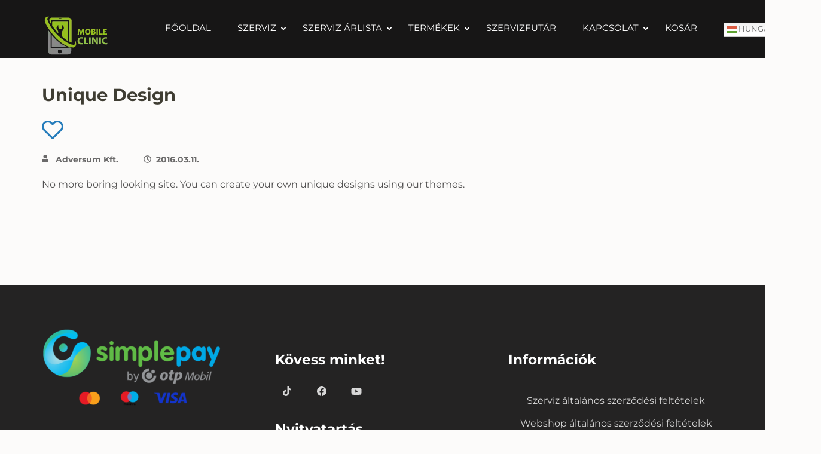

--- FILE ---
content_type: text/css
request_url: https://mobileclinic.hu/wp-content/themes/restaurant-and-cafe/css/woocommerce.min.css?ver=1.2.5
body_size: 1297
content:
.woocommerce ul.products li.product .onsale{width:50px;height:50px}.woocommerce span.onsale{background:#9db05c;width:50px;height:50px}.woocommerce .star-rating:before{color:#ffc733}.woocommerce ul.products li.product h3{padding:0;color:#3f3d33;font-weight:700;font-size:18px;line-height:22px;font-family:Cardo,serif;margin:0 0 5px}.woocommerce div.product p.price,.woocommerce div.product span.price,.woocommerce ul.products li.product .price{color:#515050;font-size:16px;line-height:28px}.woocommerce ul.products li.product .button{margin-top:0}.woocommerce #respond input#submit,.woocommerce a.added_to_cart,.woocommerce a.button,.woocommerce button.button,.woocommerce input.button{background:#afc466;color:#f9f4ef;font-size:15px;font-weight:700;line-height:20px;padding:12px 22px;text-transform:uppercase;border-radius:0;height:auto}.woocommerce a.added_to_cart{margin-top:5px}.woocommerce #respond input#submit:focus,.woocommerce #respond input#submit:hover,.woocommerce a.added_to_cart:focus,.woocommerce a.added_to_cart:hover,.woocommerce a.button:focus,.woocommerce a.button:hover,.woocommerce button.button:focus,.woocommerce button.button:hover,.woocommerce input.button:focus,.woocommerce input.button:hover{background:#95a757;color:#fff}.woocommerce nav.woocommerce-pagination ul{border:0}.woocommerce nav.woocommerce-pagination ul li{border-right:0;display:inline-block;margin:0 2px}.woocommerce nav.woocommerce-pagination ul li a{border:1px solid #b0afaa;border-radius:3px;color:#b0afaa;display:block;height:42px;line-height:42px;padding:0 15px}.woocommerce nav.woocommerce-pagination ul li a:focus,.woocommerce nav.woocommerce-pagination ul li a:hover,.woocommerce nav.woocommerce-pagination ul li span.current{background:#f9c85b;border:1px solid #f9c85b;border-radius:3px;color:#2f2e26;display:block;height:42px;line-height:42px;padding:0 15px;text-decoration:none}.woocommerce .entry-summary{margin-top:0}.woocommerce div.product .product_title{font-family:Cardo,serif}.woocommerce div.product p.price del{margin-right:5px}.woocommerce div.product form.cart div.quantity{float:none;margin-bottom:10px}.woocommerce .quantity .qty{width:4.631em}.woocommerce #respond input#submit.alt,.woocommerce a.button.alt,.woocommerce button.button.alt,.woocommerce input.button.alt{background:#afc466;color:#f9f4ef;font-size:15px;font-weight:700;line-height:20px;padding:12px 22px;text-transform:uppercase;border-radius:0}.woocommerce #respond input#submit.alt:focus,.woocommerce #respond input#submit.alt:hover,.woocommerce a.button.alt:focus,.woocommerce a.button.alt:hover,.woocommerce button.button.alt:focus,.woocommerce button.button.alt:hover,.woocommerce input.button.alt:focus,.woocommerce input.button.alt:hover{background:#95a757;color:#fff}.woocommerce div.product .woocommerce-tabs ul.tabs{font-size:14px;line-height:17px;margin:0}.woocommerce div.product .woocommerce-tabs ul.tabs li a{font-weight:400;text-transform:uppercase;padding:1em}.woocommerce div.product .woocommerce-tabs ul.tabs li{margin:0}.woocommerce div.product .woocommerce-tabs ul.tabs li::after,.woocommerce div.product .woocommerce-tabs ul.tabs li::before{display:none}.woocommerce div.product .woocommerce-tabs ul.tabs li{border-radius:0}.woocommerce div.product .woocommerce-tabs ul.tabs li.active a{color:#282828}.woocommerce div.product .woocommerce-tabs .panel{border:1px solid #dcdcdc;border-radius:0;border-top:0;box-shadow:none;padding:30px 20px 20px 20px}.woocommerce div.product .woocommerce-tabs .panel h2{font-size:29px;line-height:34px;color:#515050;margin:0 0 20px;font-family:Cardo,serif;font-weight:700}.woocommerce div.product .woocommerce-tabs ul.tabs li.active{background:#fcfbfa;border-bottom-color:#fcfbfa}.woocommerce .related.products h2{color:#515050;font-size:29px;line-height:34px;font-weight:700;font-family:Cardo,serif;letter-spacing:1px;margin:0 0 15px;padding:0 0 15px;position:relative}.woocommerce .star-rating{font-size:.857em}.woocommerce .star-rating span,.woocommerce .widget.widget_rating_filter ul li a{color:#ffc733}.woocommerce p.stars a{color:#ffc733}.woocommerce table.shop_table{border-radius:0}#add_payment_method table.cart td.actions .coupon .input-text,.woocommerce-cart table.cart td.actions .coupon .input-text,.woocommerce-checkout table.cart td.actions .coupon .input-text{padding:11px 10px;width:150px!important}.woocommerce div.product form.cart .variations td.label{width:50px}.woocommerce div.product form.cart .variations select{height:35px}.woocommerce #respond input#submit.alt.disabled,.woocommerce #respond input#submit.alt.disabled:hover,.woocommerce #respond input#submit.alt:disabled,.woocommerce #respond input#submit.alt:disabled:hover,.woocommerce #respond input#submit.alt[disabled]:disabled,.woocommerce #respond input#submit.alt[disabled]:disabled:hover,.woocommerce a.button.alt.disabled,.woocommerce a.button.alt.disabled:hover,.woocommerce a.button.alt:disabled,.woocommerce a.button.alt:disabled:hover,.woocommerce a.button.alt[disabled]:disabled,.woocommerce a.button.alt[disabled]:disabled:hover,.woocommerce button.button.alt.disabled,.woocommerce button.button.alt.disabled:hover,.woocommerce button.button.alt:disabled,.woocommerce button.button.alt:disabled:hover,.woocommerce button.button.alt[disabled]:disabled,.woocommerce button.button.alt[disabled]:disabled:hover,.woocommerce input.button.alt.disabled,.woocommerce input.button.alt.disabled:hover,.woocommerce input.button.alt:disabled,.woocommerce input.button.alt:disabled:hover,.woocommerce input.button.alt[disabled]:disabled,.woocommerce input.button.alt[disabled]:disabled:hover{background:#aec365;pointer-events:none}.woocommerce .col2-set .col-1,.woocommerce .col2-set .col-2,.woocommerce-page .col2-set .col-1,.woocommerce-page .col2-set .col-2{width:49%}.woocommerce form .form-row-first,.woocommerce form .form-row-last,.woocommerce-page form .form-row-first,.woocommerce-page form .form-row-last{width:100%}.woocommerce form .form-row textarea{height:200px}#add_payment_method #payment ul.payment_methods,.woocommerce-cart #payment ul.payment_methods,.woocommerce-checkout #payment ul.payment_methods{padding:1em!important}.woocommerce .widget.widget_products ul.product_list_widget li a,.woocommerce .widget.widget_recent_reviews ul.product_list_widget li .star-rating,.woocommerce .widget.widget_recent_reviews ul.product_list_widget li a,.woocommerce .widget.widget_top_rated_products ul.product_list_widget li .star-rating,.woocommerce .widget.widget_top_rated_products ul.product_list_widget li a{margin-bottom:5px}.woocommerce .star-rating span{color:#ffc733}.woocommerce .widget.widget_rating_filter ul li a,.woocommerce .widget_price_filter .ui-slider .ui-slider-handle,.woocommerce .widget_price_filter .ui-slider .ui-slider-range{background:#f9c85b}.woocommerce .widget_price_filter .price_slider_wrapper .ui-widget-content{background:#000}.woocommerce .woocommerce-product-search{background:#f4f3f2;border-radius:5px;margin:0;overflow:hidden;padding:14px 15px 15px 16px;width:100%}.woocommerce .woocommerce-product-search input[type=search]{float:left;width:85%;background:0 0;border:0 none;border-radius:0;color:#6f6f6f;float:left;font-size:14px;font-weight:700;margin:0;padding:0}.woocommerce .woocommerce-product-search input[type=submit]{background:url('../images/icon-search.png');border:0;border-radius:0;box-shadow:none;float:right;font-size:14px;height:13px;margin:5px 0 0;padding:0;text-indent:-9999px;width:13px}@media only screen and (max-width:767px){#add_payment_method table.cart td.actions .coupon .input-text,.woocommerce-cart table.cart td.actions .coupon .input-text,.woocommerce-checkout table.cart td.actions .coupon .input-text{width:48%!important}.woocommerce #respond input#submit,.woocommerce a.added_to_cart,.woocommerce a.button,.woocommerce button.button,.woocommerce input.button{padding:12px 10px;font-size:14px}.woocommerce .col2-set .col-1,.woocommerce .col2-set .col-2,.woocommerce-page .col2-set .col-1,.woocommerce-page .col2-set .col-2{width:100%}}

--- FILE ---
content_type: application/x-javascript
request_url: https://mobileclinic.hu/wp-content/themes/restaurant-and-cafe/js/modal-accessibility.min.js?ver=1.2.5
body_size: 1657
content:
/*! restaurant-and-cafe 1.2.5 2026-01-20 1:33:59 PM */
var restaurantadncafe=restaurantadncafe||{};function restaurantadncafeDomReady(e){if("function"==typeof e)return"interactive"===document.readyState||"complete"===document.readyState?e():void document.addEventListener("DOMContentLoaded",e,!1)}function restaurantadncafeToggleAttribute(e,t,a,n){void 0===a&&(a=!0),void 0===n&&(n=!1),e.getAttribute(t)!==a?e.setAttribute(t,a):e.setAttribute(t,n)}function restaurantadncafeFindParents(e,a){var n=[];return function e(t){t=t.parentNode;t instanceof HTMLElement&&(t.matches(a)&&n.push(t),e(t))}(e),n}restaurantadncafe.createEvent=function(e){var t;return"function"==typeof window.Event?t=new Event(e):(t=document.createEvent("Event")).initEvent(e,!0,!1),t},restaurantadncafe.coverModals={init:function(){document.querySelector(".cover-modal")&&(this.onToggle(),this.closeOnEscape(),this.hideAndShowModals(),this.keepFocusInModal())},onToggle:function(){document.querySelectorAll(".cover-modal").forEach(function(e){e.addEventListener("toggled",function(e){var e=e.target,t=document.body;e.classList.contains("active")?t.classList.add("showing-modal"):(t.classList.remove("showing-modal"),t.classList.add("hiding-modal"),setTimeout(function(){t.classList.remove("hiding-modal")},500))})})},closeOnEscape:function(){document.addEventListener("keydown",function(e){27===e.keyCode&&(e.preventDefault(),document.querySelectorAll(".cover-modal.active").forEach(function(e){this.untoggleModal(e)}.bind(this)))}.bind(this))},hideAndShowModals:function(){var c=document,s=window,e=c.querySelectorAll(".cover-modal"),l=c.documentElement.style,i=c.querySelector("#wpadminbar");function d(e){var t,a=s.pageYOffset;return i?(t=a+i.getBoundingClientRect().height,e?-t:t):0===a?0:-a}function u(){return{"overflow-y":s.innerHeight>c.documentElement.getBoundingClientRect().height?"hidden":"scroll",position:"fixed",width:"100%",top:d(!0)+"px",left:0}}e.forEach(function(r){r.addEventListener("toggle-target-before-inactive",function(e){var t=u(),a=s.pageYOffset,n=Math.abs(d())-a+"px",o=s.matchMedia("(max-width: 600px)");e.target===r&&(Object.keys(t).forEach(function(e){l.setProperty(e,t[e])}),s.restaurantadncafe.scrolled=parseInt(t.top,10),i&&(c.body.style.setProperty("padding-top",n),o.matches)&&(a>=d()?r.style.setProperty("top",0):r.style.setProperty("top",d()-a+"px")),r.classList.add("show-modal"))}),r.addEventListener("toggle-target-after-inactive",function(e){e.target===r&&setTimeout(function(){var e=restaurantadncafe.toggles.clickedEl;r.classList.remove("show-modal"),Object.keys(u()).forEach(function(e){l.removeProperty(e)}),i&&(c.body.style.removeProperty("padding-top"),r.style.removeProperty("top")),!1!==e&&(e.focus(),e=!1),s.scrollTo(0,Math.abs(s.restaurantadncafe.scrolled+d())),s.restaurantadncafe.scrolled=0},500)})})},untoggleModal:function(e){var t,a=!1;e.dataset.modalTargetString&&(t=e.dataset.modalTargetString,a=document.querySelector('*[data-toggle-target="'+t+'"]')),a?a.click():e.classList.remove("active")},keepFocusInModal:function(){var l=document;l.addEventListener("keydown",function(e){var t,a,n,o,r,c,s=restaurantadncafe.toggles.clickedEl;s&&l.body.classList.contains("showing-modal")&&(s=s.dataset.toggleTarget,r="input, a, button",o=l.querySelector(s),t=o.querySelectorAll(r),t=Array.prototype.slice.call(t),".menu-modal"===s&&(a=(a=window.matchMedia("(min-width: 768px)").matches)?".expanded-menu":".mobile-menu",(t=t.filter(function(e){return null!==e.closest(a)&&null!==e.offsetParent})).unshift(l.querySelector(".close-nav-toggle")),n=l.querySelector(".menu-bottom > nav"))&&n.querySelectorAll(r).forEach(function(e){t.push(e)}),".main-menu-modal"===s&&(a=(a=window.matchMedia("(min-width: 1025px)").matches)?".expanded-menu":".mobile-menu",(t=t.filter(function(e){return null!==e.closest(a)&&null!==e.offsetParent})).unshift(l.querySelector(".close-main-nav-toggle")),n=l.querySelector(".menu-bottom > nav"))&&n.querySelectorAll(r).forEach(function(e){t.push(e)}),o=t[t.length-1],s=t[0],n=l.activeElement,r=9===e.keyCode,!(c=e.shiftKey)&&r&&o===n&&(e.preventDefault(),s.focus()),c)&&r&&s===n&&(e.preventDefault(),o.focus())})}},restaurantadncafe.modalMenu={init:function(){this.expandLevel()},expandLevel:function(){document.querySelectorAll(".modal-menu").forEach(function(e){e=e.querySelector(".current-menu-item");e&&restaurantadncafeFindParents(e,"li").forEach(function(e){e=e.querySelector(".submenu-toggle");e&&restaurantadncafe.toggles.performToggle(e,!0)})})}},restaurantadncafe.toggles={clickedEl:!1,init:function(){this.toggle()},performToggle:function(e,a){var n,o,r=this,c=document,s=e,l=s.dataset.toggleTarget,i="active";c.querySelectorAll(".show-modal").length||(r.clickedEl=c.activeElement),(n="next"===l?s.nextSibling:c.querySelector(l)).classList.contains(i)?n.dispatchEvent(restaurantadncafe.createEvent("toggle-target-before-active")):n.dispatchEvent(restaurantadncafe.createEvent("toggle-target-before-inactive")),o=s.dataset.classToToggle||i,e=0,n.classList.contains("cover-modal")&&(e=10),setTimeout(function(){var e=n.classList.contains("sub-menu")?s.closest(".menu-item").querySelector(".sub-menu"):n,t=s.dataset.toggleDuration;"slidetoggle"!==s.dataset.toggleType||a||"0"===t?e.classList.toggle(o):restaurantadncafeMenuToggle(e,t),("next"===l||n.classList.contains("sub-menu")?s:c.querySelector('*[data-toggle-target="'+l+'"]')).classList.toggle(i),restaurantadncafeToggleAttribute(s,"aria-expanded","true","false"),r.clickedEl&&-1!==s.getAttribute("class").indexOf("close-")&&restaurantadncafeToggleAttribute(r.clickedEl,"aria-expanded","true","false"),s.dataset.toggleBodyClass&&c.body.classList.toggle(s.dataset.toggleBodyClass),s.dataset.setFocus&&(e=c.querySelector(s.dataset.setFocus))&&(n.classList.contains(i)?e.focus():e.blur()),n.dispatchEvent(restaurantadncafe.createEvent("toggled")),n.classList.contains(i)?n.dispatchEvent(restaurantadncafe.createEvent("toggle-target-after-active")):n.dispatchEvent(restaurantadncafe.createEvent("toggle-target-after-inactive"))},e)},toggle:function(){var a=this;document.querySelectorAll("*[data-toggle-target]").forEach(function(t){t.addEventListener("click",function(e){e.preventDefault(),a.performToggle(t)})})}},restaurantadncafeDomReady(function(){restaurantadncafe.toggles.init(),restaurantadncafe.coverModals.init()});

--- FILE ---
content_type: application/x-javascript
request_url: https://mobileclinic.hu/wp-content/themes/restaurant-and-cafe/js/custom.min.js?ver=1.2.5
body_size: 408
content:
/*! restaurant-and-cafe 1.2.5 2026-01-20 1:33:59 PM */
jQuery(document).ready(function(n){var e="1"==restaurant_and_cafe_data.pager,o="1"==restaurant_and_cafe_data.loop,a="1"==restaurant_and_cafe_data.rtl,t="slide"!=restaurant_and_cafe_data.animation,e=(n("#testimonial-slider").slick({slidesToShow:1,slidesToScroll:1,arrows:e,fade:t,asNavFor:"#testimonial-slider-nav",autoplaySpeed:restaurant_and_cafe_data.speed,autoplay:restaurant_and_cafe_data.auto,infinite:o,rtl:a,draggable:!1}),n("#testimonial-slider-nav").slick({slidesToShow:7,slidesToScroll:1,asNavFor:"#testimonial-slider",dots:!1,arrows:!1,focusOnSelect:!0,draggable:!1,responsive:[{breakpoint:991,settings:{slidesToShow:5}},{breakpoint:600,settings:{slidesToShow:3}}]}),n(".btn-scroll-down > button").on("click",function(){n("html, body").animate({scrollTop:n("#next_section").offset().top},1e3)}),n(".tabs button").on("click",function(){id=n(this).attr("id").split("-").pop(),n(".tab-content").hide(),n("#content-"+id).show(),n(".tabs button").removeClass("active"),n(this).addClass("active")}),n(window).width());n("#menu-opener").on("click",function(){n("body").addClass("menu-open"),n(".primary-menu-list").addClass("toggled"),n(".btn-close-menu").on("click",function(){n("body").removeClass("menu-open"),n(".primary-menu-list").removeClass("toggled")})}),n(".overlay").on("click",function(){n(".primary-menu-list").removeClass("toggled"),n("body").removeClass("menu-open")}),n('<button class="angle-down"></button>').insertAfter(n(".mobile-navigation ul .menu-item-has-children > a")),n(".mobile-navigation ul li .angle-down").on("click",function(){n(this).next().slideToggle(),n(this).toggleClass("active")}),n("#menu-opener").on("click",function(){n("body").addClass("menu-open"),n(".primary-menu-list").addClass("toggled"),n(".btn-close-menu").on("click",function(){n("body").removeClass("menu-open"),n(".primary-menu-list").removeClass("toggled")})}),n(window).on("load, resize",function(){var e=n(window).width();e<1025?n(".overlay").on("click",function(){n(".primary-menu-list").removeClass("toggled"),n("body").removeClass("menu-open")}):1025<e&&n("body").removeClass("menu-open")}),1024<e&&n("#site-navigation ul li a").on("focus",function(){n(this).parents("li").addClass("focus")}).on("blur",function(){n(this).parents("li").removeClass("focus")})});